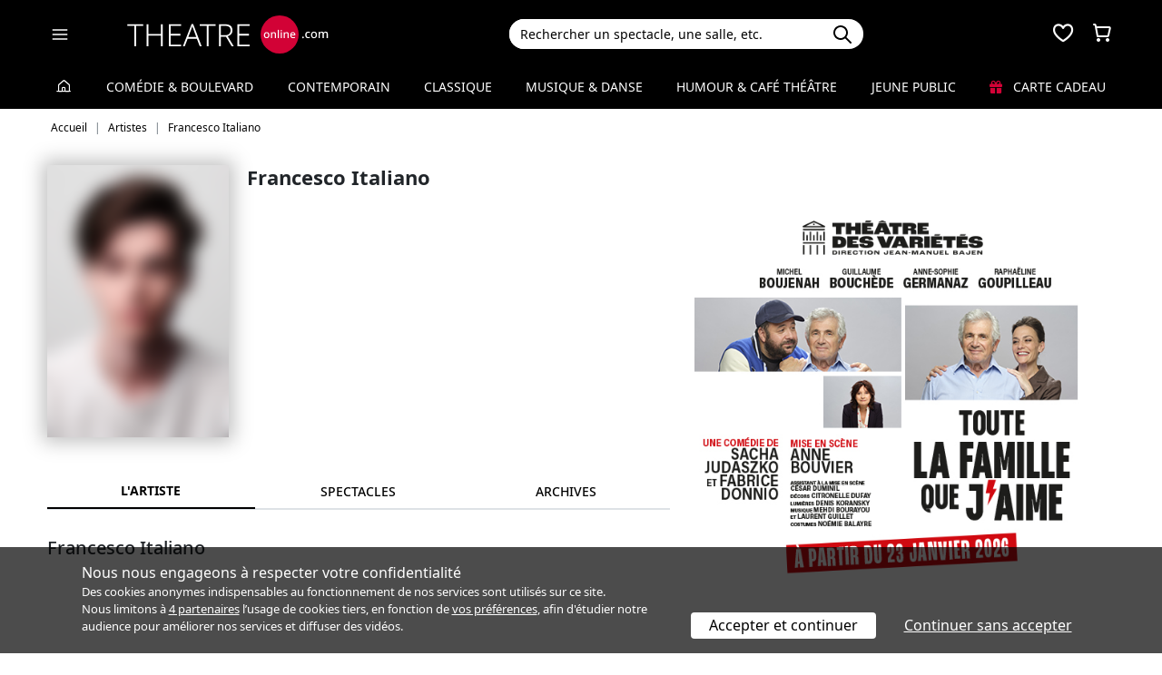

--- FILE ---
content_type: text/html; charset=utf-8
request_url: https://www.theatreonline.com/Artiste/Francesco-Italiano/56249
body_size: 8405
content:
<!DOCTYPE html>
<html lang="fr">
<head>
    <meta charset="utf-8" />
    <meta name="viewport" content="width=device-width">
    <meta name="viewport" content="width=device-width, initial-scale=1.0, maximum-scale=1.0, minimum-scale=1.0">
    <meta name="theme-color" content="#D20236" />
    <link rel="icon" href="/favicon.svg">
    <link rel="mask-icon" href="/favicon.svg" color="#000000">
    <link rel="apple-touch-icon" href="/apple-touch-icon.png">

    
 
<title>Francesco Italiano | THEATREonline</title>
 <meta name="description" content="Spectacles, billetterie, r&#233;ductions, tout savoir sur l’actualit&#233; th&#233;&#226;trale de Francesco Italiano"/> 
 <meta name="robots" content="noindex, follow"/> 

    <link href="/Content/css/tol.css?v7" rel="stylesheet" />
    <link rel="stylesheet" href="https://unpkg.com/leaflet@1.9.4/dist/leaflet.css"
          integrity="sha256-p4NxAoJBhIIN+hmNHrzRCf9tD/miZyoHS5obTRR9BMY="
          crossorigin="" />
    <script type="text/javascript">
        var tolWWW = {};
        tolWWW.gtagContentGroup = 'Artiste';
        tolWWW.demandeTarteAucitron = true;
        tolWWW.gtagConsent = false;
    </script>
    


<script async src="https://www.googletagmanager.com/gtag/js?id=G-E7MLTXFZ08"></script>
<script>
    window.dataLayer = window.dataLayer || [];
    function gtag() { dataLayer.push(arguments); }
    gtag('js', new Date());

    if (tolWWW.demandeTarteAucitron) {
        gtag('consent', 'default', {
            'ad_storage': 'denied',
            'ad_user_data': 'denied',
            'ad_personalization': 'denied',
            'analytics_storage': 'denied',
            wait_for_update: 500
        });
    }

    gtag('config', 'G-E7MLTXFZ08',
        {
            'content_group': tolWWW.gtagContentGroup
        } 
    );

    tolWWW.gtag = window.gtag;
</script>
<script src="/Content/js/tarteaucitron/tarteaucitron.js"></script>


    <!-- Matomo -->
    <script>
        var _paq = window._paq = window._paq || [];

        /* tracker methods like "setCustomDimension" should be called before "trackPageView" */
        _paq.push(['requireCookieConsent']);
        _paq.push(['setConversionAttributionFirstReferrer', true]);

        if (tolWWW.MatomoSetCustomUrl) {
            _paq.push(['setCustomUrl', tolWWW.MatomoSetCustomUrl]);
        }

        if (tolWWW.gtagContentGroup != '')
        {
            _paq.push(['setCustomDimension', customDimensionId = 7, customDimensionValue = tolWWW.gtagContentGroup]);
        }

        _paq.push(['enableLinkTracking']);
        (function () {
            var u = "//mato.theatreonline.com/matomo/";
            _paq.push(['setTrackerUrl', u + 'matomo.php']);
            _paq.push(['setSiteId', '17']);
            var d = document, g = d.createElement('script'), s = d.getElementsByTagName('script')[0];
            g.async = true; g.src = u + 'matomo.js'; s.parentNode.insertBefore(g, s);
        })();

        tolWWW.matoActif = true;
        
    </script>
    <!-- End Matomo Code -->


</head>
<body >
<section id="header">
    <header>
        <nav class="navbar navbar-dark bg-black fixed-top">
            <div class="container px-3">
                <div class="header-container-gauche d-flex align-items-center">
                    



<div>
    <button class="navbar-toggler me-3 ps-0 pe-2" type="button" data-bs-toggle="offcanvas" data-bs-target="#offcanvasDarkNavbar" aria-controls="offcanvasDarkNavbar">
        <span class="navbar-toggler-icon"></span>
    </button>

    <div class="offcanvas offcanvas-end bg-black" tabindex="-1" id="offcanvasDarkNavbar" aria-labelledby="offcanvasDarkNavbarLabel">

        <div class="offcanvas-header">
            <a class="text-white fs-text-xl" href="/"><span class="tolicon-home"></span> </a>
            <button type="button" class="btn-close btn-close-white" data-bs-dismiss="offcanvas" aria-label="Close"></button>
        </div>

        <div class="offcanvas-body p-0">

            <div class="accordion" id="accordionMenu" data-moisparam="?dmin=2026-01-01&amp;dmax=2026-01-31">
                <div class="accordion-header  light" id="headingRub0">
                    <a href="/" class="accordion-button  "
                       data-bs-toggle="collapse" data-bs-target="#collapseRub0"
                       aria-expanded="true "
                       aria-controls="collapseRub0">
                        Tous les spectacles
                    </a>
                </div>
                <div id="collapseRub0" class="accordion-collapse collapse show " aria-labelledby="headingRub0" data-bs-parent="#accordionMenu">
                    <div class="accordion-body bg-white text-black row text-center p-0 m-0 ">
                            <div class="col">
                                <a href="/" class="d-block">Accueil</a>
                                <a href="/Coups-de-coeur/" class="d-block">Nos coups de cœur </a>
                                <a href="/Nouveautes/" class="d-block">Les nouveautés </a>
                            </div>
                            <div class="col">
                                <a href="/Succes/" class="d-block">Les succès du moment</a>
                                <a href="/Spectacles/Liste?dmin=2026-01-01&amp;dmax=2026-01-31" class="d-block">A l’affiche en janvier</a>
                                <a href="/Spectacles/Liste" class="d-block">Tous les spectacles</a>
                            </div>

                    </div>
                </div>

                    <div class="accordion-header  " id="headingRub1">
                        <a href="/Comedie-et-Boulevard" class="accordion-button  collapsed"
                           data-bs-toggle="collapse" data-bs-target="#collapseRub1"
                           aria-expanded="false" aria-controls="collapseRub1">
                            Com&#233;die &amp; Boulevard
                        </a>
                    </div>
                    <div id="collapseRub1" class="accordion-collapse collapse " aria-labelledby="headingRub1" data-bs-parent="#accordionMenu">
                        <div class="accordion-body bg-white text-black row text-center p-0 m-0 empty">
                                <div class="d-none" data-lien="Comedie-et-Boulevard" data-nom="Com&#233;die &amp; Boulevard" data-listing="/Spectacles/Liste/genre/comedie-boulevard/1" data-mois="janvier"></div>
                        </div>
                    </div>
                    <div class="accordion-header  light" id="headingRub2">
                        <a href="/Contemporain" class="accordion-button  collapsed"
                           data-bs-toggle="collapse" data-bs-target="#collapseRub2"
                           aria-expanded="false" aria-controls="collapseRub2">
                            Contemporain
                        </a>
                    </div>
                    <div id="collapseRub2" class="accordion-collapse collapse " aria-labelledby="headingRub2" data-bs-parent="#accordionMenu">
                        <div class="accordion-body bg-white text-black row text-center p-0 m-0 empty">
                                <div class="d-none" data-lien="Contemporain" data-nom="Contemporain" data-listing="/Spectacles/Liste/genre/contemporain/2" data-mois="janvier"></div>
                        </div>
                    </div>
                    <div class="accordion-header  " id="headingRub3">
                        <a href="/Classique" class="accordion-button  collapsed"
                           data-bs-toggle="collapse" data-bs-target="#collapseRub3"
                           aria-expanded="false" aria-controls="collapseRub3">
                            Classique
                        </a>
                    </div>
                    <div id="collapseRub3" class="accordion-collapse collapse " aria-labelledby="headingRub3" data-bs-parent="#accordionMenu">
                        <div class="accordion-body bg-white text-black row text-center p-0 m-0 empty">
                                <div class="d-none" data-lien="Classique" data-nom="Classique" data-listing="/Spectacles/Liste/genre/classique/3" data-mois="janvier"></div>
                        </div>
                    </div>
                    <div class="accordion-header  light" id="headingRub4">
                        <a href="/Musique-et-Danse" class="accordion-button  collapsed"
                           data-bs-toggle="collapse" data-bs-target="#collapseRub4"
                           aria-expanded="false" aria-controls="collapseRub4">
                            Musique &amp; Danse
                        </a>
                    </div>
                    <div id="collapseRub4" class="accordion-collapse collapse " aria-labelledby="headingRub4" data-bs-parent="#accordionMenu">
                        <div class="accordion-body bg-white text-black row text-center p-0 m-0 empty">
                                <div class="d-none" data-lien="Musique-et-Danse" data-nom="Musique &amp; Danse" data-listing="/Spectacles/Liste/genre/musique-danse/4" data-mois="janvier"></div>
                        </div>
                    </div>
                    <div class="accordion-header  " id="headingRub5">
                        <a href="/Humour-et-Cafe-Theatre" class="accordion-button  collapsed"
                           data-bs-toggle="collapse" data-bs-target="#collapseRub5"
                           aria-expanded="false" aria-controls="collapseRub5">
                            Humour &amp; Caf&#233; th&#233;&#226;tre
                        </a>
                    </div>
                    <div id="collapseRub5" class="accordion-collapse collapse " aria-labelledby="headingRub5" data-bs-parent="#accordionMenu">
                        <div class="accordion-body bg-white text-black row text-center p-0 m-0 empty">
                                <div class="d-none" data-lien="Humour-et-Cafe-Theatre" data-nom="Humour &amp; Caf&#233; th&#233;&#226;tre" data-listing="/Spectacles/Liste/genre/humour-cafe-theatre/5" data-mois="janvier"></div>
                        </div>
                    </div>
                    <div class="accordion-header  light" id="headingRub6">
                        <a href="/Jeune-Public" class="accordion-button  collapsed"
                           data-bs-toggle="collapse" data-bs-target="#collapseRub6"
                           aria-expanded="false" aria-controls="collapseRub6">
                            Jeune Public
                        </a>
                    </div>
                    <div id="collapseRub6" class="accordion-collapse collapse " aria-labelledby="headingRub6" data-bs-parent="#accordionMenu">
                        <div class="accordion-body bg-white text-black row text-center p-0 m-0 empty">
                                <div class="d-none" data-lien="Jeune-Public" data-nom="Jeune Public" data-listing="/Spectacles/Liste/genre/jeune-public/6" data-mois="janvier"></div>
                        </div>
                    </div>

                    <div class="accordion-header">
                        <a href="/CarteCadeau" class="accordion-button collapsed alone">
                            <i class="fas fa-gift me-2 text-rouge"></i>
                            Carte cadeau
                        </a>
                    </div>
            </div>
            <div class="container-fluid hamburger-2 text-center mt-4 mb-3">
                <div class="row row-cols-2 g-2" id="main-menu-1">
                    <div class="col-6">
                        <div class="p-2">
                            <a class="compteNom d-block" href="/EspacePersonnel"><span class="tolicon-client d-block mb-2"></span> Compte <span class="compte-prenom">et commandes</span></a>
                        </div>
                    </div>
                    <div class="col-6">
                        <div class="p-2">
                            <a class="d-block" href="/Invitations/Liste"><i class="far fa-smile d-block mb-2"></i> Invitations</a>
                        </div>
                    </div>
                    <div class="col-6">
                        <div class="p-2">
                            <a class="d-block" href="/EspacePersonnel/Favoris"><span class="tolicon-coeur d-block mb-2"></span> Mes favoris </a>
                        </div>
                    </div>
                    <div class="col-6">
                        <div class="p-2">
                            <a class="d-block" href="/Newsletter/Newsletter"><i class="far fa-envelope d-block mb-2"></i> Newsletters</a>
                        </div>
                    </div>
                    <div class="col-6">
                        <div class="p-2">
                            <a class="d-block" href="/Theatreonline?page=QuestionsFrequentes"><i class="fas fa-phone d-block mb-2"></i> Service client</a>
                        </div>
                    </div>
                </div>
            </div>

        </div>
    </div>

</div>


                    <div class="recherche-mobile d-md-none">
                        <div class="recherche-input"></div>
                    </div>

                    <div id="logo">
                        <a href="/"><img src="/Content/images/logo-header.svg" /></a>
                    </div>
                </div>
                <div class="col-md-4">
                    
<div id="conteneur-recherche">
    <div class="container-search">
        <div class="d-flex formulaire-recherche position-relative" role="search">
            <input class="form-control" id="rechercherHeader" type="text" placeholder="Rechercher un spectacle, une salle, etc." aria-label="Search">
            <button class="btn btn-success"><img src="/Content/images/search.svg" /></button>
            <a href="#" class="position-absolute text-gris-clair close-recherche"> <i class="fas fa-times"></i> </a>
        </div>
    </div>


    <div class="dropdown d-none px-3 px-md-3" id="rechercherHeaderdropdown">
        <div class="dropdown-menu show bg-transparent border-0 container-md" id="rechercherHeaderResultats">
            <div class="rechercherLoader d-none position-absolute w-100 h-100 p-6 text-center">
                <i class="fas fa-spinner fa-spin"></i>
            </div>
            <div class="container mb-5 mb-md-0" id="rechercherResulatsContenu">

            </div>
        </div>
    </div>
</div>


                </div>

                    <div class="header-icons">
                        <div class="dropdown d-inline-block" id="favorisDropdown">
                            <button type="button" title="Mes favoris" class="disabled bg-transparent border-0 text-white favori p-0" data-bs-toggle="dropdown" aria-expanded="false" data-bs-auto-close="outside">
                                <span class="tolicon-coeur"></span>
                                <div class="d-none favoris-nb-produits tip"></div>
                            </button>
                            <div id="favorisHeader" class="dropdown-menu  dropdown-menu-end mt-0 p-0 border-0">

                            </div>
                        </div>

                        <div class="dropdown d-inline-block ms-2" id="panierDropdown">
                            <button type="button" title="Mon panier" class="disabled bg-transparent border-0 text-white p-0" data-bs-toggle="dropdown" aria-expanded="false" data-bs-auto-close="outside">
                                <span class="tolicon-panier"></span>
                                <div class="d-none tip panier-nb-produits"></div>
                            </button>
                            <div id="panierHeader" class="dropdown-menu p-0 border-0">
                                
                            </div>

                        </div>
                    </div>

            </div>
        </nav>
    </header>
</section>

<div class="menu-principal d-none d-md-block ">
    <div class="container-fluid">
        <div class="container">
            <ul class="menu d-flex justify-content-between align-items-center p-0">
                <li class="lien-accueil list-unstyled">
                    <a href="/"><span class="tolicon-home"></span></a>
                </li>
                    <li class="list-unstyled">
                        <a href="/Comedie-et-Boulevard" class=" text-decoration-none">Com&#233;die &amp; Boulevard</a>
                    </li>
                    <li class="list-unstyled">
                        <a href="/Contemporain" class=" text-decoration-none">Contemporain</a>
                    </li>
                    <li class="list-unstyled">
                        <a href="/Classique" class=" text-decoration-none">Classique</a>
                    </li>
                    <li class="list-unstyled">
                        <a href="/Musique-et-Danse" class=" text-decoration-none">Musique &amp; Danse</a>
                    </li>
                    <li class="list-unstyled">
                        <a href="/Humour-et-Cafe-Theatre" class=" text-decoration-none">Humour &amp; Caf&#233; th&#233;&#226;tre</a>
                    </li>
                    <li class="list-unstyled">
                        <a href="/Jeune-Public" class=" text-decoration-none">Jeune Public</a>
                    </li>
                                <li class="list-unstyled">
                     <a href="/CarteCadeau" class=""><i class="fas fa-gift me-2 text-rouge"></i> Carte cadeau</a>
                </li>
            </ul>
        </div>
    </div>
</div>

    

        <div class="container layout-fil-ariane pt-md-1 pb-md-4 my-md-2 my-4 px-3">
            
    <nav aria-label="breadcrumb my-3">
    <ol class="breadcrumb" itemscope itemtype="https://schema.org/BreadcrumbList">
            <li class="breadcrumb-item" itemprop="itemListElement" itemscope itemtype="https://schema.org/ListItem">
                    <a class="text-decoration-none" href="/" itemprop="item">
                        <span itemprop="name">Accueil</span>
                    </a>
                <meta itemprop="position" content="1" />
            </li>
            <li class="breadcrumb-item" itemprop="itemListElement" itemscope itemtype="https://schema.org/ListItem">
                    <span itemprop="name">Artistes</span>
                <meta itemprop="position" content="2" />
            </li>
            <li class="breadcrumb-item" itemprop="itemListElement" itemscope itemtype="https://schema.org/ListItem">
                    <span itemprop="name">Francesco Italiano</span>
                <meta itemprop="position" content="3" />
            </li>
    </ol>
</nav>


        </div>

        <div class="container">
            <div class="d-flex row-column-flex gap-37px">
                <div class="colonne-gauche col">
                    


<div itemscope itemtype="https://schema.org/Person">
    <div class="position-relative clearfix pb-3 en-tete-spectacle d-lg-flex mb-4 ps-3 px-md-0">
        <figure class="mb-0">
            <img src="/images/defaut/artiste.png" class="shadow-blur" onerror="this.style.display='none';">
        </figure>
        <div class="item">
            <h1 itemprop="name">Francesco Italiano</h1>
        </div>
    </div>


    <div class="tab-wrapper">
        <ul class="nav nav-tabs page-tab page-onglets grid align-items-center" id="myTab" role="tablist">
            <li class="nav-item col-4" role="presentation">
                <button class="nav-link w-100 active" id="artiste-tab" data-bs-toggle="tab" data-bs-target="#artiste" type="button" role="tab" aria-controls="artiste" aria-selected="false">L'artiste</button>
            </li>
            <li class="nav-item col-4" role="presentation">
                <button class="nav-link w-100" id="prochainement-tab" data-bs-toggle="tab" data-bs-target="#prochainement" type="button" role="tab" aria-controls="prochainement" aria-selected="false">
                    <span>spectacles</span>
                </button>
            </li>
                <li class="nav-item col-4" role="presentation">
                    <button class="nav-link w-100" id="archives-tab" data-bs-toggle="tab" data-bs-target="#archives" type="button" role="tab" aria-controls="archives" aria-selected="false">
                        <span>Archives</span>
                    </button>
                </li>
        </ul>
        <div class="tab-content" id="myTabContent">
            <div class="tab-pane show active" id="artiste" role="tabpanel" aria-labelledby="artiste-tab">
                <div class="px-3 px-md-0">

                    <div class="h3 mb-2">Francesco Italiano</div>



                    <p class="mt-4">
                        
                    </p>

                                    </div>

            </div>
            <div class="tab-pane" id="prochainement" role="tabpanel" aria-labelledby="prochainement-tab">

                    <p class="bg-gris-clair p-3">
                        Cet(te) artiste n'est pas lié(e) en ce moment à un spectacle.
                    </p>
            </div>
                <div class="tab-pane" id="archives" role="tabpanel" aria-labelledby="archives-tab" data-id="56249">
                    <h1 class="text-center fs-text-xxl mb-3 border-0">De 1999 à hier - <strong>Francesco Italiano</strong></h1>
                    <div id="liste-resultat" class="px-3 px-md-0">
                        



<div class="spectacle-item clearfix py-2 py-md-3 archive m-0 prog38760 " itemscope itemtype="https://schema.org/Event">
    <div class="affiche">
        <a href="/Spectacle/Mamma-Medea/38760" class="lien-affiche" itemprop="url">
            <figure><img src="/BDDPhoto/Affiche/27169.jpg" class="img-fluid w-100"  itemprop="image" ></figure>
        </a>
    </div>

        <a href="/Spectacle/Mamma-Medea/38760" class="titre-spectacle me-2">
            <span itemprop="name">Mamma Medea</span>
        </a>


            <p class="spectacle-item-lieu" itemprop="location">Od&#233;on Th&#233;&#226;tre de l&#39;Europe, Paris</p>

        <div class="d-flex align-items-center flex-wrap spectacle-item-dates">
            <div class="d-flex align-items-center me-3"><span class="tolicon-dates fs-5 me-2"></span>du 9 au 10 mai 2012</div>
                <div class="d-flex align-items-center"><span class="tolicon-duree fs-5 me-2"></span>2h45 avec entracte</div>
        </div>
        <meta itemprop="startDate" content="2012-05-09">
        <meta itemprop="endDate" content="2012-05-10">



<div class="tags">
            <span class="tag-non-cliquable d-inline-block my-1 me-1">
                CONTEMPORAIN
            </span>
            <span class="tag-non-cliquable d-inline-block my-1 me-1">
                Coup de cœur
            </span>
            <span class="tag-non-cliquable d-inline-block my-1 me-1 text-white bg-imp-black border-imp-black">
                Terminé
            </span>
</div>        
            <div class="mb-2">


<ul class="distribution">
    <li>
        De : 
                <span class="text-black fw-semibold">Tom Lanoye</span>
    </li>
    <li>
        Mise en sc&#232;ne : 
                <span class="text-black fw-semibold">Christophe Sermet</span>
    </li>
    <li>
        Avec : 
                <span class="text-black fw-semibold">Claire Bodson,</span>
                <span class="text-black fw-semibold">Romain David,</span>
                <span class="text-black fw-semibold">Adrien Drumel,</span>
                <span class="text-black fw-semibold">Pierre Haezaert,</span>
                <span class="text-black fw-semibold">Francesco Italiano,</span>
                <span class="text-black fw-semibold">Philippe Jeusette,</span>
                <span class="text-black fw-semibold">Mathilde Rault,</span>
                <span class="text-black fw-semibold">Yannick Renier,</span>
                <span class="text-black fw-semibold">Fabrice Rodriguez,</span>
                <span class="text-black fw-semibold">Jules Brunet,</span>
                <span class="text-black fw-semibold">Balthazar Monf&#232;</span>
    </li>
</ul>
            </div>
                <div class="resume">
                <em>Mamma Medea</em>, ou la chance de découvrir à l’Odéon, quelques mois après la Jeanne d’Arc de <em>Sang et Roses</em>, un nouveau portrait de femme exceptionnelle signé Tom Lanoye.
        </div>
</div>    
                    </div>
                </div>
        </div>
    </div>
</div>


                </div>
                <div class="colonne-droite col-md-5">
                    
    <div class="d-none d-md-block mb-5">
    </div>

    <div class="mb-5">

    <div>
        <a class="lienPD" href="https://www.theatreonline.com/Spectacle/Toute-la-famille-que-j-aime/92470" data-pd="/Display/PA/Toute-la-famille-que-j-aime-92470">
                <img class="image-fluid w-100" src="/BDDPhoto/ImagesPublicite/IPD20260115141317.jpg" alt="" />
        </a>
    </div>

    </div>



                </div>
            </div>
        </div>

    
    <script>
        tolWWW.filtreMoisProgs = [];
    </script>


        <div class="container mt-5 mb-5">

    <div>
        <a class="lienPD" href="https://www.theatreonline.com/Spectacle/Le-proces-d-une-vie/94764" data-pd="/Display/MB/Le-proces-d-une-vie-94764">
                <picture>
                    <source media="(max-width: 799px)" srcset="/BDDPhoto/ImagesPublicite/M2IPD20260114172113.jpg" />
                    <source media="(min-width: 800px)" srcset="/BDDPhoto/ImagesPublicite/IPD20260114172113.jpg" />
                    <img src="/BDDPhoto/ImagesPublicite/IPD20260114172113.jpg" alt="" class="image-fluid w-100" />
                </picture>            
        </a>
    </div>

        </div>


<footer id="footer" class="text-center text-lg-start mt-5">
    <div class="container py-5">
        <div class="row mb-md-3">
            <div class="col-md-3 mb-4 mb-md-0">
                <b class="d-block mb-2">À propos de THEATREonline.com</b>
                <ul class="list-unstyled mb-0">
                    <li>
                        <a href="/Theatreonline?page=QuiSommesNous">Qui sommes-nous ?</a>
                    </li>
                    <li>
                        <a href="/Theatreonline?page=Recrutement">Recrutement</a>
                    </li>
                    <li>
                        <a href="/Theatreonline?page=MentionsLegales">Mentions légales</a>
                    </li>
                    <li>
                        <a href="/Theatreonline?page=Contact">Contacts</a>
                    </li>
                </ul>
            </div>
            <div class="col-md-3 mb-4 mb-md-0">
                <b class="d-block mb-2">Spectateurs</b>
                <ul class="list-unstyled mb-0">
                    <li>
                        <a href="/Theatreonline?page=QuestionsFrequentes">Service client</a>
                    </li>
                    <li>
                        <a href="/Theatreonline?page=QuestionsFrequentes">Questions fréquentes</a>
                    </li>
                    <li>
                        <a href="/Theatreonline?page=ConditionsGeneralesDeVente-8">CGV</a>
                        et
                        <a href="/Theatreonline?page=Confidentialite">données personnelles</a>
                    </li>
                   
                        <li><a href="#" id="OuvrirTArtAucritron" onclick="tarteaucitron.userInterface.openPanel(); return false;" >Préférences des cookies</a></li>
                   
                </ul>

            </div>
            <div class="col-md-3 mb-4 mb-md-0">
                <b class="d-block mb-2">Professionnels</b>
                <ul class="list-unstyled mb-0">
                    <li>
                        <a href="/Theatreonline?page=Contact">Référencer un spectacle</a>
                    </li>
                    <li>
                        <a href="/Theatreonline?page=Contact">Publicité</a>
                    </li>
                    <li>
                        <a href="https://pro.theatreonline.com" rel="nofollow">Accès PRO</a>
                    </li>
                </ul>
            </div>
            <div class="col-md-3 mb-4 mb-md-0 text-center">

                <b class="d-block mb-2">+ de sorties culturelles</b>
                <div class="row align-items-center">
                    <div class="col-5 m-auto">
                        <a href="https://www.offi.fr"><img src="/images/offi-bleu.svg" class="img-fluid"></a>
                    </div>
                </div>
            </div>
        </div>

        <div class="d-md-flex align-items-center mb-2">

            <span> Calendrier des spectacles à Paris et en Île-de-France : </span>
                    <a href="/Spectacles/Liste?dmin=2026-01-01&dmax=2026-01-31" class="px-2 text-decoration-underline">janvier 2026</a>
                    <a href="/Spectacles/Liste?dmin=2026-02-01&dmax=2026-02-28" class="px-2 text-decoration-underline">f&#233;vrier 2026</a>
                    <a href="/Spectacles/Liste?dmin=2026-03-01&dmax=2026-03-31" class="px-2 text-decoration-underline">mars 2026</a>
                    <a href="/Spectacles/Liste?dmin=2026-04-01&dmax=2026-04-30" class="px-2 text-decoration-underline">avril 2026</a>
                    <a href="/Spectacles/Liste?dmin=2026-05-01&dmax=2026-05-31" class="px-2 text-decoration-underline">mai 2026</a>
                    <a href="/Spectacles/Liste?dmin=2026-06-01&dmax=2026-06-30" class="px-2 text-decoration-underline">juin 2026</a>

           
                      
        </div>

        <div class="text-end">
            © 1998-2026, THEATREonline.com
        </div>
    </div>

</footer>
    <div id="modalPopinContent" class="modal-mobile-full">
        <div class="overlay"></div>
        <div class="contenu container p-0">

            <div class="fermer text-end pe-3 pt-1">
                <a href="#" class="fermer-modalPopinIframe text-black"> <i class="fas fa-times"></i> </a>
            </div>
            <div class="contenu-aj">

            </div>
            <div class="contenu-bottom d-md-none fermer-modalPopinIframe bg-black text-white p-1 fs-text-sm text-center">
                <strong>Fermer</strong>
            </div>
        </div>
    </div>

    
    <div id="modalPopinPanierModifier"></div>

    <div id="global-backdrop" class="d-none"></div>


    

    <script src="/Content/js/theme.js?109"></script>
    <script src="https://unpkg.com/leaflet@1.9.4/dist/leaflet.js"
            integrity="sha256-20nQCchB9co0qIjJZRGuk2/Z9VM+kNiyxNV1lvTlZBo="
            crossorigin=""></script>

    

</body>
</html>
